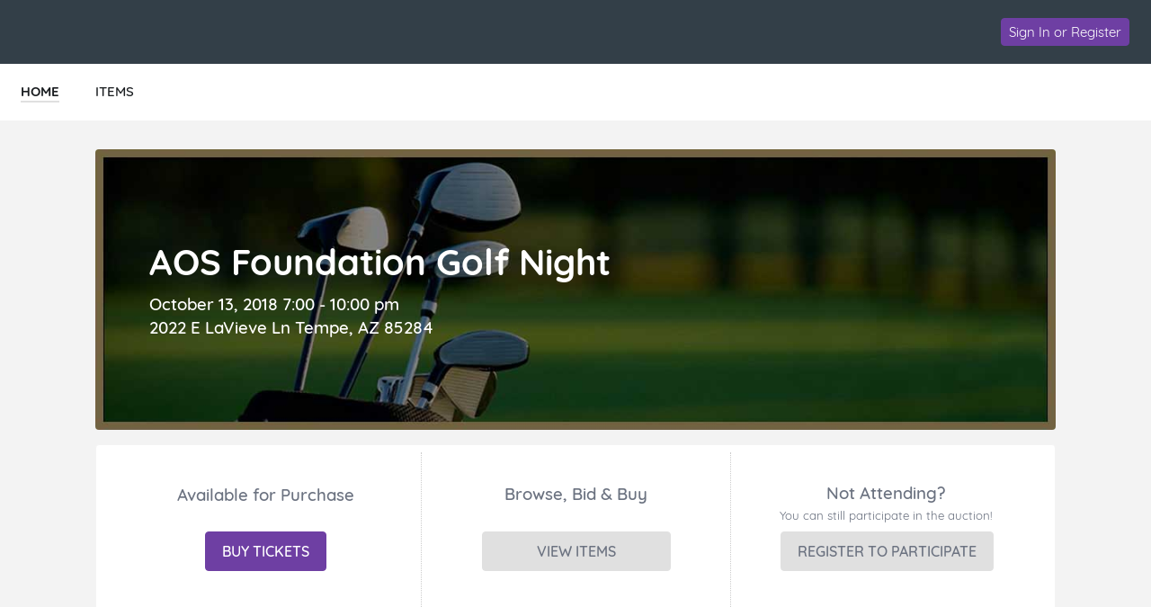

--- FILE ---
content_type: text/html; charset=UTF-8
request_url: https://e.givesmart.com/events/7Yw/
body_size: 8737
content:





















































	
	
	
	
	
	
	
	
	
	


 




	





<!DOCTYPE html>

	
		
	
	


	
	
	
	


	
	


	
	
		
		
	











<html lang="en" class="no-js">
<head>
	
		
	
	

	

		
			
				
				<script src="https://cmp.osano.com/16BetWTVxvf7jEBbA/64ab2f12-5b1c-4ffc-a5eb-ffe64de3fe5b/osano.js"></script>
				
			
		

		<script>
			window.dataLayer = [{googleAnalytics4:'null'},{customAnalytics:'null'}];
		</script>
		<!-- Google Tag Manager -->
		<script>
			(function(w,d,s,l,i){w[l]=w[l]||[];w[l].push({'gtm.start':
				new Date().getTime(),event:'gtm.js'});var f=d.getElementsByTagName(s)[0],
				j=d.createElement(s),dl=l!='dataLayer'?'&amp;l='+l:'';j.async=true;j.src=
				'https://www.googletagmanager.com/gtm.js?id='+i+dl;f.parentNode.insertBefore(j,f);
			})(window,document,'script','dataLayer','GTM-MLLS43D');
		</script>
	
	<!-- End Google Tag Manager -->

    
	
		
			<title>AOS Golf Night &#124; Powered By GiveSmart</title>
		
		
	


	
	
		<meta property="og:title" content="AOS Golf Night"/>
		<meta property="og:url" content="https://e.givesmart.com/events/7Yw/" />
		<meta property="twitter:title" content="AOS Golf Night"/>
		<meta property="twitter:description" content="Help Arizona Ophthalmological Society Foundation spread the word about AOS Foundation Golf Night!"/>
		<meta property="og:description" content="Help Arizona Ophthalmological Society Foundation spread the word about AOS Foundation Golf Night!"/>
	

	
		
		
			<meta property="og:image" content="https://s3.amazonaws.com/eventimages/events/30660/icon.png?v=85"/>
		
	
	<meta property="og:type" content="website"/>
	<meta property="fb:app_id" content="1494749077435519"/>
	
		
		
			<meta property="twitter:image" content="https://s3.amazonaws.com/eventimages/events/30660/icon.png?v=85 - Powered by GiveSmart"/>
		
	

	
	
	<meta charset="utf-8" />

	

	
		<meta name="viewport" content="width=device-width, initial-scale=1.0, minimum-scale=1.0,maximum-scale=1.0, user-scalable=no"/>
		<meta name="HandheldFriendly" content="true"/>
	
	

	<link rel="shortcut icon" href="/images/favicon.ico?v=3"/>
	<link rel="apple-touch-icon" sizes="57x57" href="/images/apple-icon-57x57.png"/>
	<link rel="apple-touch-icon" sizes="60x60" href="/images/apple-icon-60x60.png"/>
	<link rel="apple-touch-icon" sizes="72x72" href="/images/apple-icon-72x72.png"/>
	<link rel="apple-touch-icon" sizes="76x76" href="/images/apple-icon-76x76.png"/>
	<link rel="apple-touch-icon" sizes="114x114" href="/images/apple-icon-114x114.png"/>
	<link rel="apple-touch-icon" sizes="120x120" href="/images/apple-icon-120x120.png"/>
	<link rel="apple-touch-icon" sizes="144x144" href="/images/apple-icon-144x144.png"/>
	<link rel="apple-touch-icon" sizes="152x152" href="/images/apple-icon-152x152.png"/>
	<link rel="apple-touch-icon" sizes="180x180" href="/images/apple-icon-180x180.png"/>
	<link rel="icon" type="image/png" sizes="192x192"  href="/images/android-icon-192x192.png"/>
	<link rel="icon" type="image/png" sizes="32x32" href="/images/favicon-32x32.png?v=3"/>
	<link rel="icon" type="image/png" sizes="96x96" href="/images/favicon-96x96.png?v=3"/>
	<link rel="icon" type="image/png" sizes="16x16" href="/images/favicon-16x16.png?v=3"/>
	<script>document.documentElement.className = document.documentElement.className.replace('no-js','');</script>
	





<!--  ui-values: {pagecolor1=#F3F3F3, colorCountdown=#000000, backgroundColor=#FFFFFF, pagecolor2=#6B7280, color1dark=#b3b3b3, bannerTextColor=#FFFFFF, color1text=#6B7280, color1=#E0E0E0, __cachebust=24, color2=#6E3FA3, useBgImage=false, color1Border=#E0E0E0, color2text=#FFFFFF, color2dark=#583282} -->


<link rel="stylesheet" type="text/css" href="/css/theme.css?v=7.9.7a&amp;theme=givesmart" media="screen, handheld" />

<!-- it.eventToken 7Yw -->

	

<link rel="stylesheet" type="text/css" href="/events/7Yw/styles.css?v=24_7.9.7a" media="screen, handheld" />



    <link rel="stylesheet" type="text/css" href="https://s3.amazonaws.com/eventimages/events/30660/customCSS/custom.css?v=85" media="screen, handheld" />


<!--[if IE 9]><link rel="stylesheet" type="text/css" href="/css/ie9.css?v=7.9.7a" /><![endif]-->
<!--[if (lt IE 9)]>
	<script src="/js/inc/respond.src.js?v=7.9.7a"></script>
	<link rel="stylesheet" type="text/css" href="/css/ie8.css?v=7.9.7a" />
<![endif]--><style>.page-home-event * {-moz-box-sizing:border-box; webkit-box-sizing:border-box; box-sizing:border-box; }
.page-home-event .container-1200 {margin:0 auto 8px;}
.page-home-event div[class*='container-']{padding:0 16px;}
.page-home-event .equalize-container div.container-tickets, 
.page-home-event .equalize-container div.container-white {padding:8px 16px;}
.page-home-event .footer-page { margin-top:0; }
.page-home-event .form-event-info {
	z-index:999;
	margin:16px auto 0;
}
.bgr-image {
  position: fixed; 
  top: 0; 
  left: initial;
  z-index: -1;
  /* Preserve aspect ratio */
  min-width: 100%;
  min-height: 100%;
}
.event-info-banner img{height:auto;display:block;}
.event-info-name {
	position:absolute;
	top:50%;
	-ms-transform: translateY(-50%);
	transform: translateY(-50%);
	left:60px;
	width:90%;
}
@media only screen and (min-width: 480px) {
	.pagecolor2 {
		color: #FFFFFF;
	}
}
.event-info-name h1 {font-size:2.5em;margin-bottom:10px;line-height:1.2; }
@media only screen and (min-width: 501px) {
	.event-info-name h1, .event-info-name div {color:#FFFFFF;}
}
@media only screen and (max-width: 500px) {
	.event-info-name h1, .event-info-name div {color:#6B7280;}
	.page-home-event div[class*='container-']{padding:0 8px;}
}
@media (min-width:675px) {
	.page-home-event .header-title {height:0;}
	.page-home-event .header-title-eventname {display:none;}	
	#main-content .custom-section-container {
		min-height:120px;
		padding:40px 30px;
		width:100%;	
		margin-bottom: 0;
	}
}

#main-content .event-info-body {
	min-height:120px;
	padding:40px 30px;
	width:100%;	
	margin-bottom:16px
}
.event-info-container {border-left:1px dotted #ccc;border-bottom:none;}
.event-info-container:first-child {border-left:none;}
.event-info-container:last-child {border-bottom:none;}
.event-info-module-event-description a, .event-info-module-event-description a:hover, .event-info-module-event-description a:visited { color:#0C91EC;}
.event-info-description { 
	line-height:1.6;
	padding:10px 120px 10px 120px; 
}
.event-info-sidebar {
	padding:8px 8px 8px 40px;
	min-height:50px;
	border-left:1px solid #EEE;
	position:relative;left:4px;
}
.event-info-sidebar h3, .event-info-sidebar p { margin-bottom:8px; }
.event-info-logout-link {
	margin-bottom:20px;
	text-decoration:underline;	
}
.event-info-sidebar-section-logo {
	margin:0 auto 25px;
	max-width:200px;height:150px;
}
.event-info-sidebar-section-logo img{
	max-height:150px;
	margin:auto;
	position:absolute;top:0;left:0;bottom:0;right:0;
 }
.event-info-maplink a{line-height:35px;}
.event-info-module-event-description{
	margin-bottom:80px;
	color:#5B6670;
}
#shareWidget .event-info-module-share {
	margin-top:25px;
	min-height:150px;
}
.event-wrapper .equalize-container .btn.btn-large {
	margin-bottom:16px;
	float:none;
}
.event-wrapper .equalize-container #form-register {
	margin-bottom:-6px;
	padding-bottom:0;
}
.page-home-event .icon-admin img{
	width:24px;
	float:left;
	margin:-2px 0 0 -8px;
}
@media screen and (min-width:768px) and (max-width:979px) {
	.form-event-info {
		float:left;
		margin-right:5%;
		min-height:215px;
		height:auto;
	}
	.form-event-info h2 {
		font-size:1.1em;
		padding:0;
	}
	.event-info-name img {
		width:35px;
		height:auto;
	}
	.event-info-name {left:30px;}
	.event-info-name h1 { font-size: 2em }
	.event-info-description { font-size:.9em; }
	.event-info-sidebar{
		border:none;
		padding-left:10px;
	}
	
}
@media screen and (max-width:800px) {
	.event-info-description {padding:10px;}
	.event-info-container {border-left:none; border-bottom:1px dotted #ccc;}
	.event-info-container h3 {font-size:1.5em;}
	#shareWidget .event-info-module-share {
		margin:0px 0px 25px;
		min-height:0px;
	}
}
@media screen and (max-width:767px) {
	.page-home-event .footer-page {
		bottom:-10px;
		margin-top:0;
	 }
	.form-event-info {
		float:left;
		margin-right:5%;
		width:100%;
	}
	.form-event-info h2 {padding:0;}
	.event-info-name img { width:40px; }
	.event-info-name h1 {font-size: 1.5em}
	.event-info-name {
		position:absolute;
		left:30px;
	}
	.event-info-description { padding:10px; }
	.event-info-sidebar {border:none; padding-left:10px}
	.event-info-date, .event-info-location {font-size:18px;}
}
@media screen and (max-width:500px) {
	.form-event-info {
		height:auto;
		width:100%;
		float:none;
		margin:5% auto;
		padding:12px;
		min-height:0;
	}
	.form-event-info h2 {
		margin-bottom:.5em;
		color:#1B1E21;
		line-height:1.2;
	}
	.event-info-name {
		position:relative;
		top:auto;left:auto;height:auto;
		padding:10px;
		white-space:normal;
		width:100%;
		text-align:center;
		-ms-transform: inherit;
		transform: none;
	}
	.event-info-date, .event-info-location, .page-home-event .form-event-info {height:auto;}
	.page-home-event .icon-admin {text-align:center;}
	.event-info-description { min-height:0; }
	.event-info-banner {position:relative;}
	.event-info-sidebar, .event-info-description {
		border-left:none;
		padding:10px;
	}
	.event-info-body {padding:0;}
	.event-info-sidebar {left:0;}	
}
@media (min-width:960px){
	#homePageBannerThumb {
		min-width: 300px;
	}
}
.page-home-event #ticketing {margin:12px 0;}
.event-info-description a:not(.btn), .event-info-description a:hover:not(.btn), .event-info-description a:visited:not(.btn), .event-info-description a:active:not(.btn), .event-info-description a:focus:not(.btn) { color:#0066B9; }
.event-info-description h1,.event-info-description h2,.event-info-description h3,.event-info-description h4,.event-info-description h5,.event-info-description h6 {padding-top:1em;padding-bottom:.5em;font-weight:bold;}
.event-info-description p {padding-bottom:1em;}
.ticketing-active .event-info-container, .ticketing-active #progressImageContainer, .ticketing-active .event-info-body, .ticketing-active .event-info-description-body, .ticketing-active .custom-section-container {display:none;}
.event-info-description ul,.event-info-description ol {padding-left:24px;}
.event-info-description ul {list-style:disc;}
.event-info-description ol {list-style:decimal;}
@media screen and (min-width:1310px){
	.ad-wrapper  {
		width:458px !important; 
	}
}

.custom-section-container p {
	word-wrap: break-word;
}</style>	
</head>


<body id="page" class="page-home-event pagecolor1">

<span id="versionHolder" style="display:none;" data-version="7.9.7a"></span>
<script type="text/javascript">
	window.version_suffix = 'v=' + document.getElementById('versionHolder').getAttribute('data-version').trim();
</script>



	



<div id="wrapper" class="clearfix wide"  data-user="" data-userEmail="" data-charityName="Arizona Ophthalmological Society Foundation">


	<div id="customBackgroundImage">
		
	</div>



	
		
			









	
	
		
	



			
		
		<div id="ads">


	
		<a href="" target="_blank" class="responsivead" data-img="https://s3.amazonaws.com/eventimages/sponsors/ad35229.jpg?v=12" data-color="ffffff" data-buttoncolor="095899" data-level="standard" data-orientation="0"><span class="responsivead-headline">Come toast and roast "your old friend" Greg King! -  Saturday - Oct 13,  7-10pm</span><span class="responsivead-btn italic"></span></a>
	
		<a href="" target="_blank" class="responsivead" data-img="https://s3.amazonaws.com/eventimages/sponsors/ad36969.jpg?v=2" data-color="ffffff" data-buttoncolor="095899" data-level="standard" data-orientation="1"><span class="responsivead-headline">Food Truck by Modern Tortilla passed our taste test with flying colors!!!</span><span class="responsivead-btn italic"></span></a>
	
</div>
		
			
				<div id="header" class="header-page relative clearfix">
					
					

					
					<div id="navigation-wrap" class="grid-12">
						
						
                            
							
						
						
						
							
								<div id="headerBarOrg" class="grid-flex wide pad-3-sides pad-2-top pad-2-bottom bgr-dark-slate text-white grid-align-center">
									<div class="grid-flex flex-1">
										<div class="grid-8 grid-flex pad-vert">
											
											
												
													<div class="grid-8 overflow-hidden header-title-eventname">Arizona Ophthalmological Society Foundation</div>
												
												
												
											
										</div>
										<div class="grid-4 flex-grow grid-flex grid-justify-end grid-align-center">
											
												








<div class="inlineblock relative">
	
		
			<div class="pad-half-top relative">
				<a href="#" id="signInButton"  class="btn btn-inline btn-15 s-btn-13">Sign In or Register</a>
			</div>
		
		
	
</div>
											
											













	
	
		
	




										</div>
									</div>
								</div>
							
							
								
							
							
						
							<div id="headerAnchor" class="grid-12"></div>	
							<div class="grid-12 header-menu bgr-white text-center uppercase">
								






<ul class="clearfix grid-flex">



	









	
	
		
	


	
		<a href="/events/7Yw/">
			<li class="current">
				<div>HOME</div>
			</li>
		</a>
	

	









	
	
		
	


	









	
	
		
	


		
		
			<a href="/events/7Yw/i/">
				<li>
					<div>ITEMS</div>
				</li>
			</a>
		
	

	
	









	
	
		
	


	
	<div class="center">





	





	<div class="countdown-container grid-12 relative text-center pad-2-bottom s-pad animation-fade hidden">
		<noscript><h5>Auction Ends: Oct 13, 2018 9:30 pm Mountain Standard Time</h5></noscript>
		<div style="color: #000000;" id="countdown" data-timestamp="-229165975766"></div>
		<div style="color: #000000;" class="countdown-labels uppercase countdown-labels-header text-13 semibold letterspace3 marg-top-rev pad-top hidden">Time Remaining</div>
		<div class="countdown-ending absolute hidden animation-fade wide">
			<p class="countdown-ending-soon text-white relative">less than a minute!</p>
			<p class="countdown-ending-very-soon text-white relative">going.<span class="animation-pulsate">.</span></p>
			<p class="countdown-ending-very-very-soon text-white relative">going.. going.<span class="animation-pulsate">.</span></p>
			<p class="countdown-ending-now text-white relative">gone</p>.
		</div>
	</div>
</div>


</ul>

							</div>
						
						
						
					</div>		
				</div>
			
			
            
			<div id="pageModals" class="hidden">
				
			</div>
		
		
		
			<div class="flex relative s-block m-block">
				
					
				
				
				<div id="main-content" class="flex-grow clearfix marg-auto-sides relative width-base-large-screen pad-4-bottom s-pad-0 ">
					
					<div class="event-wrapper wide marg-bottom">
	<!-- has items? -->	
	<!-- set grid classes -->
	









	
	
		
	

<div class="container-1100 clearfix text-left relative" id="sectionBanner">
					












<!-- 
	eventSettings is set to true if it is effecting the banner on the Home page settings page
	eventPage is set to true if it is effecting the banner on the home page of the event
-->	
<div class="grid-12 form-event-info rounded relative s-pad-0">
	<div class="event-info-banner">
		
			<img class="wide rounded" id="homePageBannerThumb" src="https://s3.amazonaws.com/eventimages/backgrounds/golf_banner300.jpg" onerror="this.onerror=null; this.src='https://s3.amazonaws.com/eventimages/backgrounds/blurred_lines_banner.jpg'" />
		
			
	</div>
	
	<div class="wide tall" style="max-height:280px">
		<div class="event-info-name pagecolor2 s-text-18 text-white ">
			<h1>AOS Foundation Golf Night</h1>
			
			
			









	
	
		
	


	
				<div class="event-info-date wide" title="Mountain Standard Time"><h3>October 13, 2018 7:00 - 10:00 pm</h3></div>
				<div class="event-info-location "><h3 id="previewBannerLocation">2022 E LaVieve Ln  Tempe, AZ 85284</h3></div>
			

		</div>
	</div>
</div></div>
			<div class="container-1100 clearfix front relative equalize-container" id="sectionCTA">
					<div class="container-white">
						









	
	
		
	


	<div class="grid-4 m-grid-12 s-grid-12 l-pad event-info-container " id="ticketingWrapper">
									<div class="text-center clearfix">
										<div id="beginTicketPurchase" class="relative">
												 


<div class="pad equalize">
	<h3 class="pad-2-top text-dark" id="customOrderFormHeaderTextArea" >Available for Purchase</h3>
</div>
<div class="pad-2-vert">
	<a href="#" class="btn btn-color2 btn-large btn-inline btn-fixed btn-color2text" id="beginTicketPurchaseButton">BUY TICKETS</a>
														
</div>
</div>
										</div>
								</div>
							










	
	
		
	


	<div class="grid-4 m-grid-12 s-grid-12 pad event-info-container" id="itemsWrapper">
 									<div class="text-center pad-2">
										<h3 class="pad equalize text-dark" id="customItemsHeaderTextArea">Browse, Bid &#38; Buy</h3>
											<a href="i/" class="btn btn-large btn-inline btn-color1 btn-color1text btn-210" id="customItemsButtonTextArea">VIEW ITEMS</a>
									</div>
								</div>
							










	
	
		
	


	<div class="grid-4 m-grid-12 s-grid-12 pad event-info-container" id="registrationWrapper">
									<div class="text-center pad-2">
										










	
		<div id="noOrderFormSignUp" class="hidden">
			<div class="pad equalize">
				<h3 class="text-dark" id="customSignUpRegisterHeaderTextArea">Sign Up to Participate</h3>
			</div>
			<a href="signUp/" class="btn btn-color1 btn-large btn-inline btn-color1text" id="customSignUpRegisterButtonTextArea">REGISTER NOW</a>
		</div>
		<div id="yesOrderFormSignUp" class="">
			<div class="pad equalize">
				<h3 class="text-dark" id="regTickTitleTextArea">Not Attending?</h3>
				<small class="text-dark" id="regTickSubTitleTextArea">You can still participate in the auction!</small>
			</div>	
			<span class="btn btn-large btn-inline btn-color1 btn-color1text clickable" id="regTickButtonTextArea">REGISTER TO PARTICIPATE</span>
		</div>
	
	

</div>
								</div>
							
</div>
				</div>
			<div id="progressImageContainer" class="container-1100 clearfix">
					<div class="wrapper-white pad-2-bottom pad-sides s-pad-0">
						<div class="grid-12 pad-2-bottom">
							<div class="grid-6 s-grid-12 pad-2 pad-4-bottom text-right s-text-center">
								<div class="inlineblock text-center pad-4-sides">
									<h3 class="pad-sides pad-2-top pad-bottom text-dark text-20"><span style="padding-right:2px;">$</span><span id="progressImageGoalAmount">10000</span> Goal</h3>
									<div class="relative">
										<div id="progressImageCrop" class="wide absolute overflow-hidden" style="bottom:0;left:0;height:32.56%;">
											<div class="wide absolute" style="bottom:0;left:0;">
												<img src="https://s3.amazonaws.com/eventimages/events/30660/progressImage.jpg?v=85" width="240" alt="" />
											</div>
										</div>
										<div class="wide">
											<img src="https://s3.amazonaws.com/eventimages/events/30660/progressImage.jpg?v=85" width="240" alt="" style="opacity:.1" />
										</div>
									</div>
								</div>
							</div>
							<div class="grid-6 s-grid-12 pad-2 pad-4-bottom s-text-center">
								<div class="inlineblock text-center pad-4 s-pad-0 marg-top">
									<h3 class="s-pad-0 pad-sides bold" style="font-size:72px;"><span style="padding-right:2px;">$</span><span id="progressImageCurrentAmount">3256</span></h3>
									<p class="text-24 text-dark semibold">Total Raised</p>
								</div>
							</div>
						</div>
					</div>
				</div>
			<div class="container-1100 clearfix" id="sectionItemDonation">
					<div class="wrapper-white text-center pad-4-vert">
						<h2 class="pad-2-bottom text-center">We welcome item donations!</h2>
						<a href="./donateNewItem/" class="btn btn-large btn-inline btn-color1 btn-210">Donate an Item Now</a>
					</div>
				</div>
			<div class="container-1100 clearfix text-left hidden" id="sectionCustom18765">
					<div class="grid-12 custom-section-container content-text container-white rounded s-pad-0-y s-pad-2-x " data-id="18765" data-sort-order="5">	
						<div class="grid-12 event-info-description"></div>		
					</div>
				</div>
			<div class="container-1100 clearfix text-left" id="sectionDetails">
					<div class="grid-12 event-info-body container-white rounded">
						<div class="grid-12 event-info-module text-center">	
							<div id="contactWidget" class="l-grid-4 grid-12 marg-bottom pad-4-bottom l-pad-0">
								<h3 class="pad-bottom text-dark" id="customContactTextArea">Hosted By</h3>
								<div class="text-center relative overflow-hidden event-info-sidebar-section-logo">
										<a href="https://www.aosfoundation.org/" target="_blank"> <img src="https://s3.amazonaws.com/eventimages/events/30660/icon.png?v=85" onerror="this.onerror=null;this.src='https://s3.amazonaws.com/eventimages/icon.png?v=gs';"  /> </a>
											</div>
								<span class="marg-bottom">Arizona Ophthalmological Society Foundation</span>
								<div class="event-contact-info">Info:  https://aosfoundation.org

Questions? Please email or call...</div>
								<div class="event-contact-phone"><a class="link-color" href="tel:480-962-9121">480-962-9121</a></div>
									<div class="event-contact-email"><a href="/cdn-cgi/l/email-protection#6903190c040d290a061147070c1d"><span class="__cf_email__" data-cfemail="e58f95808881a5868a9dcb8b8091">[email&#160;protected]</span></a></div>
							</div>
							<div id="locationWidget" class="l-grid-4 grid-12 marg-bottom pad-4-bottom l-pad-0">
									<h3 class="pad-bottom text-dark" id="customLocationTextArea">Location</h3>
									<div class="event-info-sidebar-section-logo overflow-hidden">
										<iframe src="https://www.google.com/maps/embed/v1/place?q=2022 E LaVieve Ln  Tempe, AZ 85284&amp;zoom=17&amp;key=AIzaSyBz2UP_pWDxEejN3iU161YMG9ts3XV-x_A"></iframe>
									</div>
									<div id="locationSubName">2022 E LaVieve Ln  Tempe, AZ 85284</div>
									<div class="event-info-maplink">
										<a href="http://maps.google.com/?q=2022 E LaVieve Ln  Tempe, AZ 85284" class="link-color" target="_blank">View Map</a>
									</div>
								</div>
							<div id="shareWidget" class="l-grid-4 grid-12 marg-bottom pad-4-bottom l-pad-0">
				 				<h3 class="pad-bottom text-dark" id="customShareEventTextArea">Share With Others</h3>
				 				






	
	
	
		
	



	
	
		
		
		
		
	


<div class="s-grid-12 text-center pad-vert clearfix event-info-module-share" >
	<div class="l-grid-6 m-grid-12 s-grid-6 l-text-right s-text-right l-pad-top">
		<div class="link-social ">
			
			<a class="inlineblock circle pad overflow-hidden relative bgr-black" style="width:48px;height:48px;" onclick="trackOutboundLink('https://twitter.com/share?url=https%3a%2f%2fe.givesmart.com%2fevents%2f7Yw%2f%3fv%3d684204&amp;text=Support+our+cause!+--%3e+AOS+Foundation+Golf+Night'); return false;" href="https://twitter.com/share?url=https%3a%2f%2fe.givesmart.com%2fevents%2f7Yw%2f%3fv%3d684204&amp;text=Support+our+cause!+--%3e+AOS+Foundation+Golf+Night" target="_blank" id="link-social-tw">
				<img src="/images/icon/twitter.svg" width="24px" class="absolute" style="top:50%;left:50%;margin-top:-12px;margin-left:-12px;" />
			</a>
		</div>
		<div class="link-social" id="link-social-fb">
			
			<a class="inlineblock circle pad overflow-hidden relative bgr-black" style="width:48px;height:48px;" onclick="trackOutboundLink('https://www.facebook.com/dialog/share?app_id=1825121230905888&amp;href=https%3a%2f%2fe.givesmart.com%2fevents%2f7Yw%2f%3fv%3d684204&amp;redirect_uri=https%3a%2f%2fe.givesmart.com%2fevents%2f7Yw%2f&amp;display=popup'); return false;" href="https://www.facebook.com/dialog/share?app_id=1825121230905888&amp;href=https%3a%2f%2fe.givesmart.com%2fevents%2f7Yw%2f%3fv%3d684204&amp;redirect_uri=https%3a%2f%2fe.givesmart.com%2fevents%2f7Yw%2f&amp;display=popup" target="_blank">
				<img src="/images/icon/facebook.svg" width="24px" class="absolute" style="top:50%;left:50%;margin-top:-12px;margin-left:-12px;" />
			</a>
		</div>
	</div>
	<div class="l-grid-6 m-grid-12 s-grid-6 l-text-left s-text-left l-pad-top pad-quarter-sides">
		<div class="link-social ">
			
			
			<a class="inlineblock circle pad overflow-hidden relative bgr-black" style="width:48px;height:48px;" href="/cdn-cgi/l/email-protection#[base64]">
				<img src="/images/icon/envelope.svg" width="24px" class="absolute" style="top:50%;left:50%;margin-top:-12px;margin-left:-12px;" />
			</a>
		</div>
		<div class="link-social">
			<a class="inlineblock circle pad overflow-hidden relative bgr-black" style="width:48px;height:48px;" onclick="trackOutboundLink('http://www.linkedin.com/cws/share?url=http://AOSgolf.givesmart.com'); return false;" href="http://www.linkedin.com/cws/share?url=http://AOSgolf.givesmart.com" target="_blank">
				<img src="/images/icon/linkedin.svg" width="24px" class="absolute" style="top:50%;left:50%;margin-top:-12px;margin-left:-12px;" />
			</a>
		</div>
	</div>
</div><div class="grid-12">Help us spread the word!</div>
							</div>
						</div>
					</div>
				</div>
			<div class="container-1100 pad-2-sides clearfix" id="sectionSponsors">
					<div class="container-sociallinks container-white rounded text-center bgr-white clearfix">
						<div class="container-sociallinks rounded text-center bgr-white clearfix">
							<div class="grid-12 pad-2-top pad-bottom">
								<h3 class="text-dark" id="customAdsTextArea">Thank You to Our Sponsors!</h3>
							</div>
							<div class="grid-12 pad-2-bottom">
								



<div class="ad-wrapper ad-wrapper-sm bgr-white border inlineblock overflow-hidden">
	<div class="ad-frame border overflow-hidden">
		<div class="ad-container ad-container-item pad-0 marg-0">
			<div id="ad-wrapper-outer" style="display:flex;">
		        <div id="ad-wrapper-inner" style="display: flex;align-items: center;justify-content: center;">
		                    <img src="" alt="" class="ad-image" style="display: flex;justify-content: end;padding: 4% 0 4% 2%;"/>
		                <div class="ad-text " style="align-items: center;justify-content: center;flex: auto;flex-direction: column;overflow-wrap: anywhere;">
		                    <p class="ad-headline"></p>
		                    <a href="#" class="btn bold hidden"></a>
		                </div>
		                <div class="pad-0 ad-image-only">
		                	
			                	
			                	
			                		<img src="" alt="" />
			                	
		                	
		                </div>
		        </div>
		    </div>
		</div>
	</div>
</div>



<div class="ad-wrapper ad-wrapper-sm bgr-white border inlineblock overflow-hidden">
	<div class="ad-frame border overflow-hidden">
		<div class="ad-container ad-container-item pad-0 marg-0">
			<div id="ad-wrapper-outer" style="display:flex;">
		        <div id="ad-wrapper-inner" style="display: flex;align-items: center;justify-content: center;">
		                    <img src="" alt="" class="ad-image" style="display: flex;justify-content: end;padding: 4% 0 4% 2%;"/>
		                <div class="ad-text " style="align-items: center;justify-content: center;flex: auto;flex-direction: column;overflow-wrap: anywhere;">
		                    <p class="ad-headline"></p>
		                    <a href="#" class="btn bold hidden"></a>
		                </div>
		                <div class="pad-0 ad-image-only">
		                	
			                	
			                	
			                		<img src="" alt="" />
			                	
		                	
		                </div>
		        </div>
		    </div>
		</div>
	</div>
</div></div>
						</div>
					</div>
				</div>
			</div>
<div class="modals hidden">
	<div id="confirmParticipationModal">
		<div id="participateValue" class="bgr-white pad-4 rounded border clearfix">
			<h2 class="pad-2-bottom">Looking to purchase tickets?</h2>
			<div class="grid-2">
				<span class="inlineblock pad-half-sides">
					<input class="custom-radio" id="participateYes" name="participate" type="radio" value="yes" checked="checked" />
				</span>
			</div>
			<div class="grid-10 pad-4-bottom">
				<p class="text-16 semibold">Yes</p>
				<p class="text-14 text-dark">I would like to purchase a ticket and automatically be registered to support Arizona Ophthalmological Society Foundation!</p>
			</div>
			<div class="grid-2">
				<span class="inlineblock pad-half-sides">
					<input class="custom-radio" id="participateNo" name="participate" type="radio" value="no" />
				</span>
			</div>
			<div class="grid-10 pad-4-bottom">
				<p class="text-16 semibold">No</p>
				<p class="text-14 text-dark">I am not purchasing tickets, but would like to register to support Arizona Ophthalmological Society Foundation!</p>
			</div>
			<div class="grid-6 offset-6">
				<a id="participateLink" class="btn btn-color2" href="#">Next</a>
			</div>
		</div>
	</div>
</div>


				</div>
			</div>
		

		

		
			<div class="grid-12 footer-page bgr-lite text-dark relative text-center pad-2-vert bordertop">
				<div class="grid-12 footer-host pad-2">
					<ul class="text-14">
						
							<li>Hosted By: Arizona Ophthalmological Society Foundation</li>
						
						<li>Powered By: <a href="http://givesmart.com" class="link-color text-dark" target="_blank" rel="noopener">GiveSmart</a>, the premier <a href="http://givesmart.com.com/auctions/silent-auctions/mobile-bidding/" class="text-dark" target="_blank" rel="noopener">mobile bidding</a> and <a href="http://givesmart.com.com/event-management/fundraising-websites/" class="text-dark" target="_blank" rel="noopener">fundraising platform</a>.</li>
						<li class="pad-2-top">
							<a id="privacyPolicy" class="link-color" href="https://momentivesoftware.com/privacy-policy/" target="_blank" rel="noopener">Privacy Policy</a>
							<span class="pad-2-sides text-dark">&#124;</span>
							<a id="termsAndConditions" class="link-color" href="/termsAndConditions/" target="_blank" rel="noopener">Terms of Use</a>
							
								<span class="pad-2-sides text-dark">&#124;</span>
								<a id="orgTermsAndConditions" class="link-color" href="/events/7Yw/termsAndConditions/" target="_blank" rel="noopener">Terms and Conditions</a>
							
						</li>
					</ul>
					
				</div>
			</div>
		
	
	

</div>

	

<script data-cfasync="false" src="/cdn-cgi/scripts/5c5dd728/cloudflare-static/email-decode.min.js"></script><script type="text/javascript" src="/js/core.js?v=7.9.7a"></script>
<script type="text/javascript" src="/JavaScriptServlet"></script>


  
    
    
  


	<!-- Place check for sticky nav test mode here -->
	
		
	
	
	<input type="hidden" id="isOrderFormActive" name="isOrderFormActive" value=""/>
<input type="hidden" id="scriptVersion" name="scriptVersion" value="7.9.7a"/>
<input type="hidden" id="corporateUser" name="corporateUser" value=""/>

<script type="text/javascript" src="/js/inc/jquery.dateFormat-1.0.min.js"></script>
<script type="text/javascript" src="/js/inc/jsrender.min.js?v=7.9.7a"></script>
<script type="text/javascript" src="/js/inc/jquery.cookie.min.js?v=7.9.7a"></script>

<script src="/js/inc/sha256.js?v=7.9.7a"></script>

<script type="text/javascript" src="/js/inc/jstz.min.js"></script>
<script type="text/javascript" src="/js/inc/jquery.cookie.min.js?v=7.9.7a"></script>
<script type="text/javascript" src="/js/abc/signIn.js?v=7.9.7a"></script><script type="text/javascript" src="/js/abc/ui.ccForm.js?v=7.9.7a"></script>

<script type="text/javascript" src="/js/abc/ui.megamenu.js?v=7.9.7a"></script>
<script type="text/javascript" src="/js/abc/ui.googlepay.js?v=7.9.7a"></script>
<script type="text/javascript" src="/js/abc/ui.applepay.js?v=7.9.7a"></script>
<script type="text/javascript" src="/js/abc/payments.js?v=7.9.7a"></script>
<script async = "async" src="https://pay.google.com/gp/p/js/pay.js" onload="ABC.ui.googlePay.init('PRODUCTION', 'BCR2DN6T46N3D2L4');"></script>

<script type="text/javascript" src="/js/abc/purchase.js?v=7.9.7a"></script>
<script type="text/javascript" src="/js/inc/spin.min.js?v=7.9.7a"></script>

<script type="text/javascript" src="/js/page/event.js?v=7.9.7a"></script>
<script type="text/javascript" src="/js/inc/equalize.js?v=7.9.7a"></script>
<script type="text/javascript">$('.event-info-description iframe[src*="youtube."],.event-info-description iframe[src*="vimeo."]').wrap('<div class="flex-video" />');</script>

<script type="text/javascript">
if (window.top != window.self && window.self.location.href.indexOf("/s/") != -1 && window.top.location.href.indexOf("/s/") == -1) {
	window.top.location.reload();
}
var trackOutboundLink = function(url) {
	ABC.track.trackEvent('outbound-social', 'click', url);
	document.location = url;
}
</script>

<script type="text/javascript" src="/js/page/ageGate.js?v=7.9.7a"></script>

<script type="text/javascript" src="/js/page/initHomepageOrderForm.js?v=7.9.7a"></script>
	
	
	
	
	
	

	
	


	<div class="modals hidden">
		




	


	

<div id="signInModal" class="clearfix pad-2-sides pad-2-top">
	<div class="grid-12 clearfix text-left">
		<div class="msg-title pad-top pad-left"><h3>Log In</h3></div>
		



<div class="clearfix form-signin">
	<div class="text-left error pad-2-bottom hidden">
		<small>Couldn&#8217;t log in with the provided username and password. Please try again.</small>
	</div>
	
	<form id="form-signin" class="form-small text-left pad-bottom-0 grid-12" action="signIn/">
		

























































	

<div class="container-formfield clearfix " id="usernameField"
>
	
	    
		
            <label class="wide" for="username">Username</label>
        
	
	
		
		
			<div class="formfield-controls formfield-controls-notips clearfix">
				<div class="formfield-input " >
					
					
						
					    
						
							<input type="text"
								aria-label="Username"
								
								
							    
								name="username" 
								
								
								
								
								
								autocorrect="off" 
								autocomplete="off" 
							    
							    
								
								
								
								id="username" value="" />
						
					
					 
				</div>
				
			</div>
			
				
			
		
	
	
</div>
		

























































	

<div class="container-formfield clearfix  p-relative" id="passwordInputField"
>
	
	    
	        











	


<style>


     
    
    
        #showHidePasswordContainer {
           display: flex;
        }
    
  
    
.div-show-password {
    display: flex;
    justify-content: space-evenly;
    align-self: flex-end;
}
</style>

<div id="showHidePasswordContainer" style="justify-content: space-between;  ">
     <label style="width: 50% ;" for="passwordInput">Password      
        
     </label>
    <div class="div-show-password p-relative">
        <label data-id-password="passwordInput" class="text-11" style="margin-top: 3px;">Show Password</label>
    </div>
</div>
		
		
	
	
		
		
			<div class="formfield-controls formfield-controls-notips clearfix">
				<div class="formfield-input " >
					
					
						
					    
						
							<input type="password"
								aria-label="Password"
								
								
							    
								
								
								
								
								
								
								autocorrect="off" 
								autocomplete="off" 
							    
							    
								
								
								
								id="passwordInput" value="" />
						
					
					 
				</div>
				
			</div>
			
				
			
		
	
	
</div>
		<input type="hidden" id="password" name="password" value="" required="required"/>
	</form>
	<div class="clearfix pad-3-top grid-12">
	    






	
	
		
	


<form id="forgotPassword" method="post" action="/forgot/" >
	<input type="hidden" name="eventid" value="30660"/>
	<input type="hidden" name="redirect" value="/events/7Yw/"/>
    <input type="submit" form="forgotPassword" name="redirectLink" id="redirectLinkForgot" value="Forgot Username or Password?" class="btn-link btn-link text-13 pad-0 border0 link-color" style="font-size:13px;margin-top:-27px;"/>
</form>

    	    <input type="submit" form="form-signin" class="btn btn-15 btn-right" id="signIn" value="Log In"/>
    	</div>
</div>

		<div class="grid-12 pad-left pad-1-top marg-top pad-right">
			<p class="pad-bottom"><small>Don't have an account yet?</small>
			<a class="link-color" href="signUp/" id="registerNowButton">Register Now</a></p>
			
		</div>
		<div class="grid-12 pad-4-bottom text-center pad-left pad-2-top marg-top bordertop pad-right">
            <a class="link-color" href="#" id="btnLogin">Admin Log In</a>
        </div>
	</div>
</div>
	</div>









	



<div style="display: none">
	<input id="domainValidateText" type="hidden" name="domainValidateText" value="givesmart.com" />
	<input id="canSeeAdminViewFlag" type="hidden" name="canSeeAdminView" value="false" />
</div>
</body>
</html>

--- FILE ---
content_type: text/javascript
request_url: https://e.givesmart.com/js/abc/ui.megamenu.js?v=7.9.7a
body_size: 2320
content:
// Extend jquery with length and textEquals
$.expr[':'].length = function(el, i, m) {
    var matchLength = parseInt(m[3],10);
    var match = $(el).text().length == matchLength;
    return match;
};
$.expr[':'].textEquals = function(a, i, m) {  
    return $(a).text().match("^" + m[3] + "$");  
};



ABC.ui.megamenu = (function() {
	
	var SPACEBAR_KEY_CODE = [0,32],
		ENTER_KEY_CODE = 13,
		DOWN_ARROW_KEY_CODE = 40,
		UP_ARROW_KEY_CODE = 38;

	var $megaMenu = $('div[data-megamenu]'),
		$megaMenuList = $('div[data-megamenu]'),
		$megaMenuButton,
		$megaMenuLabel,
		$filterBy = $('#filterBy'),
		filterTarget = $megaMenu.attr('data-megamenu'),
		start;
	
	$(function() {
		$('.filterByButton')
			.on('keydown', function(e) {
	            switch (e.keyCode) {
	                case ENTER_KEY_CODE:
	                case DOWN_ARROW_KEY_CODE:
	                case UP_ARROW_KEY_CODE:
	                    $(this).click();
	                    return;

	                default:
	                    return;
	           	}
	        })
			.on('click',function(e) {
				e.preventDefault();
				$megaMenuButton = $(this);
				if ($megaMenuList.length > 1) {
					for ( var i = 0; i < $megaMenuList.length; i++) {
						$megaMenuIdString = $(this).parent().parent().parent().find('label').attr('for');
						if($megaMenuList[i].getAttribute('id') === $megaMenuIdString) {
							$megaMenuLabel = $(this).parent().find('div[dropdownNoSelection]').text();
							mandatoryFieldCheck();
							$megaMenu = $('#'+$megaMenuIdString);
							$megaMenu.slideToggle(200);
							$('#saveExportButton').trigger('hideExport');
							filterTarget = $megaMenu.attr('data-megamenu');
						} else {
							$('#'+$megaMenuList[i].getAttribute('id')).slideUp(200);
						}
					}		
				} else {
					$megaMenu.slideToggle(200);
				}
			});

		$('.megamenu-clear').on('click',function(e) {
			e.preventDefault();
			$('.megamenu-active').removeClass('megamenu-active');
			onFilterChange();
		});

		$('#filterList').on('click','.megamenu-clearfilter',function(e) {
			e.preventDefault();
			if ($(this).attr('data-type')) { 
				// handle ticket filters
				var dataType = $(this).attr('data-type');
				$megaMenu.find('input[data-type="'+dataType+'"]').click();
			} else {
				if ($megaMenu.find('label span:textEquals('+$.trim($(this).text())+')').length !== 0) {
					$megaMenu.find('label span:textEquals('+$.trim($(this).text())+')').click();
				} else {
					$megaMenu.find('a:textEquals('+$.trim($(this).text())+')').removeClass('megamenu-active');
					onFilterChange();
				}
			}
		});

		$megaMenu
			.removeClass('hidden')
			.slideUp(0)
			.on('change.checkbox','input[type=checkbox]:not(.apply-all)', onFilterChange)
			.on('change','.apply-all', function() {
				start = new Date().getTime();
				$megaMenu.off('change.checkbox','input[type=checkbox]:not(.apply-all)', onFilterChange);
				if ($(this).is(':checked')) {
					$(this).parents('.filter-group').find('.checkbox:not(:checked)').parent().click();
				} else {
					$(this).parents('.filter-group').find('.checkbox:checked').parent().click();
				}
				$megaMenu.on('change.checkbox','input[type=checkbox]:not(.apply-all)', onFilterChange);
				onFilterChange();
			})
			.on('click','a',function(e) {
				e.preventDefault();
				if (!$(this).hasClass('megamenu-close')) {
					if (ABC.util.contains($(this).text(), 'Show All ')) {
						$('.megamenu-active').removeClass('megamenu-active');
					} else {
						$(this).toggleClass('megamenu-active');
					}
					if ($(this).hasClass('megamenu-active') && $(this).is('[data-toggle]')) {
						var toggles = $(this).attr('data-toggle').split(',');
						$.each(toggles, function(i,toggle) {
							$('.megamenu-active:contains('+toggle+')').removeClass('megamenu-active');
						});
					}
					onFilterChange();
				}
				$megaMenu.slideUp(200);
				$megaMenuButton.focus();
			});
	});
	
	function mandatoryFieldCheck() {
		if ($megaMenu.find('.mandatory').parent().parent().find('label').find('div').css('display') === 'inline-block') {
			$megaMenu.find('.mandatory').parent().parent().find('label').append('<img src="/images/check.png" width="20" alt="" style="position: absolute; left: 4px; max-width: none; width: 18.662px;">');
			$megaMenu.find('.mandatory').parent().find('.custom-checkbox').css('display','none');
		}
	}
	
	function onFilterChange() {

		var $megamenuActive = $('.megamenu-active'),
			$megamenuChecked = $megaMenu.find('.checkbox:checked'),
			$megamenuCheckedExcludeMandatory = $megaMenu.find('.checkbox:checked:not(.apply-all):not(.mandatory)'),
			$megamenuChangeLabel = $('div[dropdownNoSelection]'),
			$filterMegamenu = ($megaMenu.attr('id') != "campaignFilterDropdown" && $megaMenu.attr('id') != "columnFilter") ? true : false;
 
		if ($megamenuChangeLabel.length != 0 && !$filterMegamenu && $megaMenuButton) {
			if ($megamenuActive.length === 0 && $megamenuCheckedExcludeMandatory.length == 1) {				
				$megaMenuButton.attr('value', $megamenuCheckedExcludeMandatory.parent().find('.filter-label-text').text());
			} else if ($megamenuCheckedExcludeMandatory.length > 1) {
				$megaMenuButton.attr('value', 'Multiple Selected');
			} else {
				$megaMenuButton.attr('value', $megaMenuLabel );
			}
			$('#saveExportButton').trigger('toggleExport');
		}
		
		if ($megamenuActive.length === 0 && $megamenuChecked.length === 0 && $filterMegamenu) {
			$('.hidden-filter').removeClass('hidden-filter');
			$filterBy.addClass('hidden');
		} else if ($filterMegamenu) {
			// show/hide
			var $filtered = $(filterTarget),
				filterButtons = '';

			if ($megamenuChecked.length !== 0) {
				$megaMenu.find('.filter-group:has(.checkbox:checked)').each(function() {
					var filterGroupSelectors = [],
						dataType = '';
					$(this).find('.checkbox:not(.apply-all):checked').each(function() {
						filterGroupSelectors.push($(this).val());
						var filterText = $.trim($(this).parents('.btn-checkbox').text());
						if ($(this).parents('.btn-checkbox').find('.filter-label-text').length !== 0) {
							filterText = $.trim($(this).parents('.btn-checkbox').find('.filter-label-text').text());
						}
						// handle filtering on ticket orders
						if ($(this).attr('data-type')) {
							dataType = $(this).attr('data-type');
						}
						filterButtons += '<a href="#" class="megamenu-clearfilter text-black bold text-14" data-type="'+dataType+'">'+filterText+' <img src="/images/icon/icon-x-teal.png" width="11" height="11" /></a>';
					});
					// narrow down the filtered items to the matches
					$filtered = $filtered.addClass('hidden-filter').filter(function() {
						// see if the items that are hidden match any of the filter group selectors, and if they do unhide
						return $(this).has(filterGroupSelectors.toString()).removeClass('hidden-filter').length !== 0;
					});
				});
				
			} else {
				var filterSelector = '';
				$megamenuActive.each(function() {
					filterSelector += ':has('+$(this).attr('data-filter')+')';
					filterButtons += '<a href="#" class="megamenu-clearfilter bold text-14">'+$(this).text()+' <img src="/images/icon/icon-x-teal.png" width="11" height="11" /></a>';
				});
				$filtered.addClass('hidden-filter').filter(filterSelector).removeClass('hidden-filter');	
			}


			
			// Update filter list buttons
			$filterBy.removeClass('hidden');
			$('#filterList').html(filterButtons);
		}
		
		// adjust bolded mega items
		$megaMenu.find('a').css('font-weight','normal');
		$megaMenu.find('.megamenu-active').css('font-weight','bold');

		// update apply all checkboxes
		$megaMenu.find('.apply-all').each(function() {
			if ($(this).parents('.filter-group').find('.checkbox:not(:checked):not(.apply-all):not(.mandatory)').length === 0) {
				// there are no unchecked checkboxes so make sure apply all gets checked
				$(this).parent().find('img').removeClass('hidden')
			} else if ($(this).parents('.filter-group').find('.checkbox:not(:checked):not(.apply-all):not(.mandatory)').length > 0) {
				// there is at least one unchecked checkbox so make sure apply all gets unchecked
				$(this).parent().find('img').addClass('hidden')
			}
		});

		$megaMenu.trigger('megamenu');

	}

	$('body').on('keydown', function(e) {
		if (e.keyCode === 27) { // close on ESC
        	$('div[data-megamenu]:visible').slideUp();
		}
    });

	return {
		refresh: function() {
			onFilterChange();
		},
		clear: function() {
			$megaMenu.find('.megamenu-active').removeClass('megamenu-active');
			$megaMenu.off('change.checkbox','input[type=checkbox]:not(.apply-all)', onFilterChange);
			$megaMenu.find('.btn-checkbox:not(:has(.apply-all)) img:not(.hidden)').trigger('click');
			$megaMenu.find('.apply-all').prop('checked',false);
			$megaMenu.on('change.checkbox','input[type=checkbox]:not(.apply-all)', onFilterChange);
			onFilterChange();
		}
	};
}());

--- FILE ---
content_type: text/plain;charset=ISO-8859-1
request_url: https://e.givesmart.com/JavaScriptServlet
body_size: 152
content:
X-TOKEN:ZACU8mFPiV7QtQUVLzuAQ7b0HCVU0Pt6v06-uzPqS9sAAAGbzDHWeA

--- FILE ---
content_type: text/javascript
request_url: https://e.givesmart.com/js/page/initHomepageOrderForm.js?v=7.9.7a
body_size: 195
content:
$(function() {

    if (!$('#isOrderFormActive').val()) {
        var $beginTicketPurchase = $('#beginTicketPurchaseButton');
        if ($beginTicketPurchase.length > 0) {
            $beginTicketPurchase.on('click', function(e) {
                e.preventDefault();
                var view = ABC.util.getParameterByName('view');
                if(view != 'preview') {
                    var params = new URLSearchParams(window.location.search);
                    if (!params.has("isOrderFormActive")) {
                        params.set('isOrderFormActive', 'true');
                    }
                    window.location.search = params.toString();
                }
            });
        }
    }
});